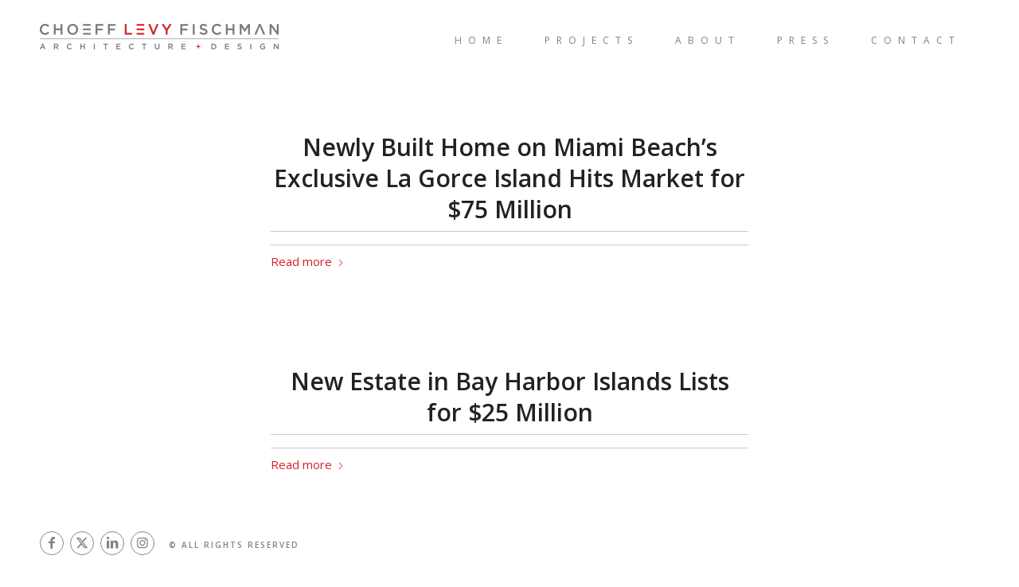

--- FILE ---
content_type: text/css;charset=UTF-8
request_url: https://clfarchitects.com/?display_custom_css=css&ver=6.8.3
body_size: 1386
content:
#top.single.single-post .fullsize .template-blog .big-preview img {border-radius: 0; height: 100%;}
#top.single.single-post .fullsize .template-blog .big-preview {float: left; width: 48%; margin-right: 2%; height: calc(100vh - 150px); background-size: cover; background-position: center; position: fixed; }

#top.single.single-post .fullsize .template-blog .post .entry-content-wrapper {float: left; width: 48%; margin-right: 2%; margin-left: 50%;}
#top.single.single-post .content, #top.single.single-post .sidebar {padding-top: 0;padding-bottom: 0;}
.responsive #top.single.single-post #main .container {padding: 0; max-width: 100%;}
#top.single.single-post .image-overlay, #top.single.single-post .image-overlay-inside {display: none !important;}

#top.single.single-post .fullsize .template-blog .post-title {
    text-align: center;
    font-size: 30px;
    padding: 45px 0 30px;
    font-weight: 300;
}
#top.single.single-post time, #top.single.single-post .blog-categories {padding: 0 20px;}
#top .fullsize .post-meta-infos {
    text-align: center;
    padding: 8px 0;
    border-top: 1px solid #ccc;border-bottom: 1px solid #ccc;
}
#top.single.single-post .text-sep, #top.single.single-post .comment-container, #top.single.single-post .blog-author {display: none;}
#top.single.single-post .x2s {background-size: 50% !important;}
#top.single.single-post .av-layout-grid-container {height: calc(100vh - 180px);}

.fixpic {background-position: 0 102px !important;}
.blog-categories.minor-meta a {cursor: text;}
.blog-categories.minor-meta a:hover {text-decoration: none !important; color: #919191 !important;}

@media (max-width: 989px) {
#top.single.single-post .fullsize .template-blog .big-preview {float:none; width: 100%; margin-right: 0; background-size: cover; position: static; }

#top.single.single-post .fullsize .template-blog .post .entry-content-wrapper {float: none; width: 100%; margin-right: 0; margin-left: 0;}

.responsive #top.single.single-post #wrap_all .av-flex-cells .no_margin {min-height: 400px;}
}

@media (min-width: 768px) {
#top.single.single-post .no_margin.av_one_half:first-child {position: fixed; left: 0; height: calc(100vh - 182px); background-size: auto 100%;}
.single-portfolio .avia-slideshow-inner, .single-portfolio .avia-slideshow-inner * {background-position: center center !important;}
.home .avia-slideshow li:first-child, .avia-fullscreen-slider .avia-slideshow>ul>li {background-position: center center !important;}
}
@media (max-width: 768px) {
#top.single.single-post .no_margin.av_one_half:first-child { background-size: 100%;}
}
@media only screen and (max-width: 768px) {
	#top .av_header_transparency.av_alternate_logo_active .logo a > img {
    opacity: 1;
    filter: alpha(opacity=0);
}
	.responsive.html_mobile_menu_tablet .av_header_transparency .container #advanced_menu_toggle {
    color: #000;
}
	
.responsive #top .av_header_transparency.av_alternate_logo_active .logo a > img {
    opacity: 1;
}
.home .logo img, .single-portfolio  .logo img {display: none !important;}
.home .subtext, .single-portfolio .subtext {display: block !important;}

}

@media only screen and (min-width: 250px) and (max-width: 540px){
  .home .logo img, .single-portfolio  .logo img {display: block !important;}
.home .subtext, .single-portfolio .subtext {display: none !important;}
  
}

.avia-builder-el-0.avia-fullscreen-slider .avia-slideshow {
     background-color: #ffffff;
}

@media only screen and (max-width:1599px) and (orientation: landscape) {
  .slide-3 {
  background-size: cover !important;
  /***background-image: url("https://clfarchitects.com/wp-content/uploads/2019/08/212_1-Casa-Clara-1407-3000x2000.jpg") !important;***/
}

.slide-5 {
  background-size: cover !important;
}

.slide-7 {
  background-size: cover !important;
}

.slide-9 {
  background-size: cover !important;
}

.slide-10 {
  background-size: cover !important;
}

.slide-11 {
  background-size: cover !important;
}
}

@media (min-aspect-ratio: 16/10) {
  .home .avia-slideshow li:first-child, .avia-fullscreen-slider .avia-slideshow>ul>li {
    background-size: cover !important;
  }
}

@media only screen and (max-width:1400px) {

.single-portfolio .avia-slideshow-inner, .single-portfolio .avia-slideshow-inner * {
    width: auto !important;
    min-height: 100px!important;
    background-repeat: no-repeat;
    background-position: top center;
}

.home .avia-slideshow li:first-child, .avia-fullscreen-slider .avia-slideshow>ul>li { 
    min-height: 100px!important;
    background-size: contain;
    background-repeat: no-repeat;
    background-position: top center !important;}
}

#fullscreen_slider_1 {
    background-color:#ffffff;
}

#top .av_header_transparency .social_bookmarks li {
    border: 1px solid #ffffff !important;
}


.header_color div {
     border-color: #ffffff; 
}

.home .logo img {
  display: block;
}

@media (max-width: 987px) {
 .phone-info span {
   color: #ffffff;
} 
}

.avia-fullscreen-slider .avia-slideshow-arrows .next-slide {
  width:100px !important;
}
.avia-slideshow .avia-slideshow-arrows .next-slide {
  width:100px !important;
}


@media only screen and (min-width: 768px) and (max-width: 76800px){
.home .avia-fullscreen-slider .avia-slideshow-inner .slide-9{
  /***background-position:top center !important;***/
}
.home .avia-fullscreen-slider .avia-slideshow-inner .slide-5{
  /***background-position:bottom center !important;***/
}
.home .avia-fullscreen-slider .avia-slideshow-inner .slide-6{
  /***background-position:top center !important;***/
}
.home .avia-fullscreen-slider .avia-slideshow-inner .slide-10{
  
}

.project7-imagestyle-main ul .slide-1 .avia-slide-wrap {
  background-position:bottom center !important;
}
.project5-imagestyle-main ul .slide-1 .avia-slide-wrap {
  background-position:top center !important;
}
.project8-imagestyle-main ul .slide-1 .avia-slide-wrap {
  background-position:top center !important;
}
.slide-1{
background-position:top center !important;
}
.de-la-motte-project-main .slide-1 .avia-slide-wrap {
  background-position:top center !important;
}
  
  
}


@media only screen and (min-width: 268px) and (max-width: 768px){
.home .avia-slideshow li:first-child, .avia-fullscreen-slider .avia-slideshow>ul>li { 
    background-position:center !important;
}
}



.single-portfolio .avia-slideshow-arrows .avia-svg-icon svg{
  display:none;
}
.single-portfolio .avia-slideshow-arrows .avia-svg-icon span{
  display:block !important;
  text-indent: inherit !important;
}


--- FILE ---
content_type: text/css
request_url: https://clfarchitects.com/wp-content/uploads/dynamic_avia/avia_posts_css/post-4094.css
body_size: 227
content:
.flex_cell.av-7bsm5q-de4b300288b3b11678116a39be632d7a{
vertical-align:top;
background:url(https://clfarchitects.com/wp-content/uploads/2023/07/DSC01368.jpg) 50% 50% no-repeat scroll ;
}
.responsive #top #wrap_all .flex_cell.av-7bsm5q-de4b300288b3b11678116a39be632d7a{
padding:0px 0px 0px 0px !important;
}

.flex_cell.av-6darda-38a8263bb0a83fe341180bd24914af4a{
vertical-align:middle;
}
.responsive #top #wrap_all .flex_cell.av-6darda-38a8263bb0a83fe341180bd24914af4a{
padding:50px 50px 50px 50px !important;
}

#top .av-special-heading.av-1yivri-98afcc879d3237ce21f98cf3596f95f3{
padding-bottom:10px;
}
body .av-special-heading.av-1yivri-98afcc879d3237ce21f98cf3596f95f3 .av-special-heading-tag .heading-char{
font-size:25px;
}
.av-special-heading.av-1yivri-98afcc879d3237ce21f98cf3596f95f3 .av-subheading{
font-size:15px;
}

#top .hr.hr-invisible.av-3hdjq6-9f1507c700355ca60788f9f452e27d01{
height:25px;
}



--- FILE ---
content_type: text/css
request_url: https://clfarchitects.com/wp-content/themes/enfold-child/css/custom.css
body_size: 3762
content:
/* Have fun adding your style here :) - PS: At all times this file should contain a comment or a rule, otherwise opera might act buggy :( */

/* General Custom CSS */
html {
background-color: #fff;
}

#header_main .container, #header_meta .container {max-width: 9999px;}



div .logo {width: 400px;}
.home .logo img {display: block;}
.home .logo .subtext img {display: block;}
#header {background: transparent !important;}
.home#top .av_header_glassy.av_header_transparency .header_bg {background-color: transparent;}
.home#top .av_header_glassy.av_header_transparency #header_main {border: 0;}
.logo img {margin-top: 30px !important;}
.logo img.alternate {top: 0px;}

#top #header_meta {bottom: 0; background: transparent; width:100%; height: 80px; padding-top: 26px; box-shadow: none;
border-bottom: 0;
position: fixed;}
#top .av_header_transparency #header_meta {
background: transparent;
box-shadow: none;
border-bottom: 0;
position: fixed;
/*bottom: 30px;
height: auto;
width: auto;
padding-top: 0;*/
}
.home#top #header_meta {width:50%;}
body:not(.home) #wrap_all {padding-bottom: 70px;}

/* .home .av-main-nav-wrap {margin-top: 10px;} */

#top .av_header_transparency .social_bookmarks li {border-width: 1px; border-radius: 1000px; border: 1px solid #ffffff !important;}
#top .social_bookmarks li {border-width: 1px; border-radius: 1000px; border: 1px solid #868686 !important;}
#top .social_bookmarks li a:before {top: -2px; position: relative;}
#top  #header_meta li {margin-right: 8px; font-size: 16px;}
 #top .social_bookmarks {margin: 0;}
 #top .av_header_transparency .social_bookmarks li a {color: #fff;border-radius: 1000px; background: transparent !important; text-decoration: none;}

.home#top .avia-slideshow-arrows a.prev-slide, .single-portfolio#top .avia-slideshow-arrows a.prev-slide {left: auto; 
right: 155px; border-right: 1px solid #ddd; text-align: right; padding-right: 25px;opacity: 1; background: url(/wp-content/uploads/2015/06/left.png) no-repeat left center; background-size: 15px;}
.home#top .avia-slideshow-arrows a.next-slide, .single-portfolio#top .avia-slideshow-arrows a.next-slide {right: 50px; text-align: left; padding-left: 25px;opacity: 1; background: url(/wp-content/uploads/2015/06/right.png) no-repeat right center; background-size: 15px;}
.home#top .avia-slideshow-arrows a, .single-portfolio#top .avia-slideshow-arrows a {
display: block;
text-decoration: none;
color: #ffffff !important;
visibility: visible;
position: absolute;
width: 106px;
text-align: center;
height: 19px;
line-height: 20px;
font-size: 11px;
top: 98%;
margin: -30px 0px 0;
z-index: 99;
overflow: hidden;
text-indent: 0;
opacity: 1; 
text-transform: uppercase;
border: 0;
letter-spacing: 5px;
}
.home .avia-slideshow-arrows a:before {background: transparent; top: -20px;}
.home .avia-slideshow-arrows a.next-slide:before, .single-portfolio .avia-slideshow-arrows a.next-slide:before {right: -40px; display: none;}
.home .avia-slideshow-arrows a.prev-slide:before, .single-portfolio .avia-slideshow-arrows a.prev-slide:before {left: -40px; display: none;}
.avia-menu-text {font-weight: normal; text-transform: uppercase; letter-spacing: 8px; font-size: 12px;}

#top .avia-menu-fx, #top .av_header_transparency .avia-menu-fx {bottom: 28%;
width: auto;
left: 23px;
right: 30px;
height: 1px; opacity: 0.5;}
.av-main-nav > li > a {padding: 0 23px;}
.avia-slideshow-dots {display: none;}
#top .avia-menu-fx {background-color: #999;}

.html_main_nav_header #top .main_menu .menu>li:last-child>a .avia-menu-fx {right: 8px;}


.avia-fullscreen-slider:hover .avia-slideshow-arrows a, .av-control-minimal:hover .avia-slideshow-arrows a {
opacity: 1;
filter: alpha(opacity=100);
}


.html_header_top.html_header_topbar_active.html_header_sticky #top #main {
padding-top: 90px;
}

.avia_desktop .av-caption-on-hover .av-masonry-item-with-image .av-inner-masonry-content {text-align: center;}
.av-masonry-entry .av-masonry-entry-title {text-align: center; text-transform: uppercase; font-weight: 100; letter-spacing: 4px; color: #444; border-bottom: 1px solid #999; padding-bottom: 0px; margin-bottom: 20px;font-size: 14px;}
.av-masonry-entry .av-masonry-entry-title:after {content: 'view project'; text-transform: uppercase; font-size: 10px; color: #da1c1c; font-weight: 700;
top: 30px;
letter-spacing: 4px;
text-align: center;
position: relative;
display: block;}

.av-inner-masonry-content-pos {vertical-align: middle;
display: table-cell;}
.av-fixed-size .av-masonry-entry .av-inner-masonry-content, .av-caption-on-hover .av-masonry-item-with-image.av-masonry-entry .av-inner-masonry-content {position: absolute;
top: 0;
bottom: 0;
display: table;
height: 100%;
vertical-align: middle;
margin: auto;
background: rgba(255,255,255,0.7);}
.av-masonry-entry .avia-arrow {display: none;}

 
 #top .av-masonry-load-more {
text-align: center;
text-decoration: none;
text-transform: uppercase;
font-weight: 600;
letter-spacing: 1px;
font-size: 11px;
visibility: hidden;
opacity: 0;
position: fixed;
overflow: hidden;
bottom: 14px;
z-index: 1000;
width: 25%;
right: 0;
height: 20px;
color: #848484;
letter-spacing: 8px !important;
vertical-align: middle;
border-left: 0px solid #848484;
display: table;
padding-bottom: 11px;
padding-top: 12px;
background: url(/wp-content/themes/CLFAD/images/arr-r1.png) no-repeat 90% center;
background-size: 16px;
}
 
 .html_stretched #wrap_all {background-color: #fff;}
 
 .av_phone_active_left .phone-info {margin-left: 10px;
margin-top: 2px;
text-transform: uppercase;
letter-spacing: 2px;}

.phone-info {font-size: 10px;}

#top .avia-post-nav {z-index: 1001;display: block !important;}

.single-portfolio #main .container {max-width: 99999px; padding: 0;}
.single-portfolio .content {padding:0;}
.single-portfolio .avia-slideshow, .single-portfolio .avia-slideshow li img {height: 100vh;}
.single-portfolio#top #header_meta {background: transparent !important; width: 50%; color: #fff !important;}
body.single-portfolio #wrap_all {padding: 0 !important;}
.single-portfolio#top .social_bookmarks li a {color: #fff !important;}
.single-portfolio#top .social_bookmarks li {border: 1px solid #fff !important;}
.single-portfolio .phone-info  {color: #fff;}
 .single-portfolio#top .avia-slideshow-arrows a {position: fixed;}
.single-portfolio #header_main {border: 0;}
.single-portfolio#top .header_bg {background: transparent;}
.html_header_top.html_header_sticky .single-portfolio#top:not(.home) #wrap_all #main {padding-top: 0px !important;}



.single-portfolio  .caption_framed .slideshow_caption .avia-caption-content p, .caption_framed .slideshow_caption .avia-caption-title, .avia-caption .avia-caption-content p, .avia-caption .avia-caption-title {
background: #000;
float: right;
filter: alpha(opacity = 80);
background: rgba(255, 255, 255, 0.7);
display: inline-block;
margin: 0 0 1px 0;
padding: 12px 50px;
color: #000 !important;
letter-spacing: 6px !important;
font-weight: normal;
white-space: nowrap;
min-width: 480px;
text-align: center;
font-size: 10px;
}

.single-portfolio  .avia-caption {right: 0;
bottom: 58px;
padding: 0;}



.single-portfolio .caption_framed .slideshow_caption .avia-caption-content p, .caption_framed .slideshow_caption .avia-caption-title, .avia-caption .avia-caption-content p, .avia-caption .avia-caption-title {display: none;}

.av-masonry-entry .av-inner-masonry-content {padding: 20px 10px;}
.av-inner-masonry-content-pos {width: 100% !important;}
.av-masonry-entry .av-masonry-entry-title {font-size: 12px;}

.home#top #header_meta, .single-portfolio#top #header_meta {width: 60%;}
 
 
/*
Desktop Styles
================================================== */
/* Note: Add new css to the media query below that you want to only effect the desktop view of your site */

@media only screen and (min-width: 768px) {
  /* Add your Desktop Styles here */
  .html_header_top.html_header_sticky #top:not(.home) #wrap_all #main {padding-top: 100px;}
  .responsive body.single-portfolio, .html_header_transparency {overflow: hidden !important;} 
  
   .single-portfolio .avia-slideshow-inner, .single-portfolio .avia-slideshow-inner *{
width:100% !important;
height:100% !important;
min-height:100%;
background-size: cover;
}

.single-portfolio .avia-slideshow, .single-portfolio #main {height: 100vh;}



}


@media only screen and (max-width: 1280px) {

.av-masonry-entry .av-masonry-entry-title {font-size: 9px; letter-spacing: 4px;}



}


@media only screen and (max-width: 1150px) {
#top .av-masonry-load-more {width: 34% !important;}
}




@media only screen and (max-width: 1099px) {
div .logo {
    width: 350px;
}
.av-main-nav > li > a {padding: 0 8px;}
.avia-menu-text {font-size:12px;}
#top .avia-menu-fx, #top .av_header_transparency .avia-menu-fx {
left: 13px;
right: 20px;
}

.av-inner-masonry-content-pos {top: 40% !important;}
.av-masonry-entry .av-masonry-entry-title:after {top: 25px;}

}

@media only screen and (max-width: 1024px) {

.av-masonry-entry .av-masonry-entry-title {font-size: 10px;
letter-spacing: 4px; padding: 10% 0;}
.av-masonry-entry .av-masonry-entry-title:after {font-size: 8px;}

.av-fixed-size .av-masonry-entry .av-inner-masonry-content, .av-masonry-item-with-image.av-masonry-entry .av-inner-masonry-content {display: none !important;}
.av-fixed-size .av-masonry-entry:hover .av-inner-masonry-content, .av-masonry-item-with-image.av-masonry-entry:hover .av-inner-masonry-content, .av-fixed-size .av-masonry-entry:focus .av-inner-masonry-content, .av-masonry-item-with-image.av-masonry-entry:focus .av-inner-masonry-content {display: block !important;}

}




@media only screen and (min-width: 768px) and (max-width: 999px) {

.av-masonry-entry .av-masonry-entry-title {font-size: 10px;
letter-spacing: 4px; padding: 10% 0; border-bottom: 0;}
.av-masonry-entry .av-masonry-entry-title:after {border-top: 1px solid #999; padding-top: 5px; top: 5px; font-size: 6px;}
.av-inner-masonry-content-pos {top: 35% !important;}

#top .av-masonry-load-more {width: 38% !important;}

#advanced_menu_toggle, #advanced_menu_hide {border: 0;}

.avia_desktop #advanced_menu_toggle:hover, .avia_desktop #advanced_menu_hide:hover {
background-color: transparent;
color: inherit;}

 .single-portfolio .avia-slideshow-inner, .single-portfolio .avia-slideshow-inner *{
width:100% !important;
height:100% !important;
min-height:100%;
background-size: auto 100%;
background-position: center center;
}

.single-portfolio .avia-slideshow, .single-portfolio #main {height: 100vh;}

#advanced_menu_hide {top: 50px;
right: 53px;}

#mobile-advanced {z-index: 500; padding: 20% 0 20%;}


.home#top .show_mobile_menu .av_header_transparency  .social_bookmarks li a,  .single-portfolio#top .show_mobile_menu .av_header_transparency  .social_bookmarks li a, .home .show_mobile_menu .phone-info, .single-portfolio .show_mobile_menu .phone-info {color: #848484 !important;}

#top  .show_mobile_menu .av_header_transparency .social_bookmarks li a {color: #848484 !important;border: 1px solid #848484 !important;}

.home .show_mobile_menu  .logo img, .single-portfolio .show_mobile_menu  .logo img {display: block; opacity: 1 !important;}
.show_mobile_menu .av_header_transparency .logo img.alternate {opacity: 0 !important;}


.responsive #top .show_mobile_menu .av_header_transparency .logo img.alternate, .responsive .show_mobile_menu .logo img {margin: 0;}

.single-portfolio#top .show_mobile_menu #header_meta {width: 60%;}


}


@media only screen and (max-width: 989px) {
.av-masonry-entry .av-masonry-entry-title {font-size: 8px;}
.responsive #top .av_header_transparency .logo img.alternate {left: 0; right: 0; margin: auto; max-width: 400px;}
.logo img { max-width: 400px;}
div .logo {width: 100%;}
.responsive .logo img {
margin: 0 auto;
}


.avia-menu-text {
font-size: 10px;
}
#mobile-advanced a, #mobile-advanced .mega_menu_title {
padding: 13px 62px;}
#mobile-advanced li > a:before, .html_header_mobile_behavior #mobile-advanced span > a:before, #mobile-advanced .mega_menu_title:before {margin-left: -30px;}



#mobile-advanced>li:first-child>a:first-child {border-top: 0;}
#menu-item-366 a {border-bottom: 0;}

.show_mobile_menu #advanced_menu_toggle {display: none !important;}
.show_mobile_menu #advanced_menu_hide {position: fixed;}
#top .show_mobile_menu .av-masonry-load-more {display: none;}

#mobile-advanced li > a:before, .html_header_mobile_behavior #mobile-advanced span > a:before, #mobile-advanced .mega_menu_title:before {content: "+";
top: 14px;
color: #d9202a;
font-size: 9px;
font-weight: bold;}


}


@media only screen and (max-width: 768px) {

body:not(.home)#top #main {
padding-top: 88px !important;
margin: 0;
}

.av-inner-masonry-content-pos {margin: -6% auto auto !important;}
.av-masonry-entry .av-masonry-entry-title {font-size: 10px; letter-spacing: 4px;}

#advanced_menu_hide {top: 40px;
right: 33px;}

#mobile-advanced {z-index: 500; padding: 30% 0 20%; position: fixed;}
.show_mobile_menu #advanced_menu_hide, .show_mobile_menu #header, .show_mobile_menu #header_meta {position: fixed !important;}

.av-fixed-size .av-masonry-entry .av-inner-masonry-content, .av-masonry-item-with-image.av-masonry-entry .av-inner-masonry-content {display: none !important;}
.av-fixed-size .av-masonry-entry:hover .av-inner-masonry-content, .av-masonry-item-with-image.av-masonry-entry:hover .av-inner-masonry-content, .av-fixed-size .av-masonry-entry:focus .av-inner-masonry-content, .av-masonry-item-with-image.av-masonry-entry:focus .av-inner-masonry-content {display: block !important;}


}

/*
Mobile Styles
================================================== */
/* Note: Add new css to the media query below that you want to only effect the Mobile and Tablet Portrait view */
@media only screen and (max-width: 767px) {
  /* Add your Mobile Styles here */

.home#top #wrap_all .av_header_transparency, .av_header_transparency #advanced_menu_toggle {background: transparent;}
.html_header_top.html_header_transparency #header {
position: absolute !important;
}
.responsive #top .av_header_transparency .logo img.alternate {
		display: block !important;
		}
/*body:not(.home)#top #main {
padding-top: 0 !important;
margin: 0;
}*/

#top .social_bookmarks {color: #fff;min-width: 150px; }
#top .social_bookmarks li {width: auto;}
#top .social_bookmarks li a:before {top: -1px;}
#top .social_bookmarks li a {height: 30px !important; color: #848484 !important;}
#top .av_header_transparency .social_bookmarks li a { color: #fff !important;}
#top .av_header_transparency #header_meta li {border: 0; color: #fff !important;}
.responsive.html_mobile_menu_tablet .av_header_transparency .container #advanced_menu_toggle {color: #fff;}
#top:not(.home) #header_meta {border-top: 1px solid #e1e1e1; height: auto;}
.responsive #header .social_bookmarks {text-align: center;}
#top .av_header_transparency .phone-info {color: #fff;}

.av_phone_active_left .phone-info {text-align: center; margin-left:0;}

.logo img {
margin-top: 0px !important;
}
.home .logo img.alternate {
top: 28px !important;
}

.responsive .single-portfolio#top #wrap_all #main .container {width: 100%; max-width: 100%;}

.single-portfolio#top:not(.home) #header_meta { border: 0;}
.home#top #header_meta {width: 100%; border: 0; bottom: 20px;}
.single-portfolio#top #header_meta {width: 100%; border: 0; bottom: 10px;}
.single-portfolio#top #wrap_all .av_header_transparency {background: transparent;}
.single-portfolio .logo img.alternate {top: 26px;}
.single-portfolio .logo img {display: none;}


#top .av-masonry-load-more {position: absolute; bottom: 0px; padding-top: 20px; background: #fff; width: 100% !important; background-size: 16px;}


.home#top .avia-slideshow-arrows a, .single-portfolio#top .avia-slideshow-arrows a {bottom: 200px;}

.home#top .avia-slideshow-arrows a.prev-slide, .single-portfolio#top .avia-slideshow-arrows a.prev-slide {left: 0;
right: 106px;
margin: auto;}
.home#top .avia-slideshow-arrows a.next-slide, .single-portfolio#top .avia-slideshow-arrows a.next-slide {right: -106px;
margin: auto;
left: 0;}

.single-portfolio .avia-caption {bottom: 130px;}


.responsive #top .av_header_transparency .logo img.alternate, .responsive .logo img {left: 0; right: 0; margin: auto; max-width: 300px;}
div .logo {width: 100%;}
.responsive #top .logo {width: 100%;}

#advanced_menu_toggle, #advanced_menu_hide {border: 0;}
.avia_desktop #advanced_menu_toggle:hover, .avia_desktop #advanced_menu_hide:hover {
background-color: transparent;
color: inherit;}

#top .social_bookmarks {display: none;}
.home#top .social_bookmarks, .single-portfolio#top .social_bookmarks  {display: block;}
#top:not(.home) #header_meta, #top:not(.single-portfolio) #header_meta {padding-top: 0;}

.single-portfolio#top .avia-slideshow-arrows a {bottom: 100px;}

body:not(.home) #wrap_all {padding-bottom: 36px;}
#top .av-masonry-load-more {border-left: 0;}

.av-masonry-entry .av-masonry-entry-title {padding: 0;}

/* .single-portfolio .avia-slideshow, .single-portfolio .avia-slideshow li img {width: 1500px; margin-left: -20%;} */

 .single-portfolio .avia-slideshow-inner, .single-portfolio .avia-slideshow-inner *{
width:100% !important;
height:100% !important;
min-height:100%;
background-size: auto 100%;
background-position: center center;
}

.single-portfolio .avia-slideshow, .single-portfolio #main {height: 100vh;}





}





@media only screen and (max-width: 499px) {
/* .home#top #header_meta, .home#top .av_header_transparency #header_meta {bottom: 50px;}
.single-portfolio#top #header_meta {bottom: 50px; width: 60%; border: 0;}*/


.responsive #top .av_header_transparency .logo img.alternate, .responsive .logo img {left: 0; right: 0; margin: auto; max-width: 100%;}
div .logo {width: 80%;}
.responsive #top .logo {width: 80%;}

#advanced_menu_hide {top: 40px;
right: 20px;}

#mobile-advanced {z-index: 500; padding: 40% 0 20%;}

}

@media only screen 
and (min-width : 280px) 
and (max-width : 767px) {

#top .avia-slideshow-arrows a {font-size: 0; width: 36px; display: none;}
.home#top .avia-slideshow-arrows a.prev-slide, .single-portfolio#top .avia-slideshow-arrows a.prev-slide {right: 40px; display: none;}
.home#top .avia-slideshow-arrows a.next-slide, .single-portfolio#top .avia-slideshow-arrows a.next-slide {right: -26px; display: none;}
#top .social_bookmarks {float: left;
width: 58% !important; text-align: left !important;}
.home .av_phone_active_left .phone-info, .single-portfolio .av_phone_active_left .phone-info {float: left;
width: 40%;
white-space: nowrap; clear: none !important;}
.home#top #header_meta, .single-portfolio#top #header_meta {bottom: 0; left: 0px; height:50px;}


   .home#top .social_bookmarks, .home#top .phone-info,  .single-portfolio#top .social_bookmarks, .single-portfolio#top .phone-info {display: none;}
.show_mobile_menu .social_bookmarks  {display: block !important;}

.show_mobile_menu .phone-info {float: right;
width: 40%;
clear: none; white-space: nowrap;display: block !important;}
.show_mobile_menu #header_meta {left: 0px; padding-top: 5px !important;
border-top: 0 !important; height: 50px !important;}
.home#top .show_mobile_menu .av_header_transparency  .social_bookmarks li a,  .single-portfolio#top .show_mobile_menu .av_header_transparency  .social_bookmarks li a, .home .show_mobile_menu .phone-info, .single-portfolio .show_mobile_menu .phone-info {color: #848484 !important;}

#top  .show_mobile_menu .av_header_transparency .social_bookmarks li a {color: #848484 !important;border: 1px solid #848484 !important;}
.home#top .show_mobile_menu #header_meta, .single-portfolio#top .show_mobile_menu #header_meta { left: 0px;}
.home .show_mobile_menu .av_phone_active_left .phone-info, .single-portfolio .show_mobile_menu .av_phone_active_left .phone-info {width: 40%;}
.home .show_mobile_menu  .logo img, .single-portfolio .show_mobile_menu  .logo img {display: block;}
.show_mobile_menu .av_header_transparency .logo img.alternate {opacity: 0 !important;}


.responsive #top .show_mobile_menu .av_header_transparency .logo img.alternate, .responsive .show_mobile_menu .logo img {margin: 0;}




}


@media only screen 
and (min-device-width : 320px) 
and (max-device-width : 667px) 
and (orientation : portrait) {


.avia-fullscreen-slider .avia-slideshow>ul>li, .single-portfolio .avia-slideshow-inner, .single-portfolio .avia-slideshow-inner * {background-size: contain;
background-repeat: no-repeat;}
.responsive #top .av_header_transparency .logo img.alternate {opacity: 0;}
.home .logo img, .single-portfolio .logo img {display: block;}
#advanced_menu_toggle {
background-color: #ffffff;
color: #333333 !important;
border-color: #e1e1e1;
}
#top .av_header_transparency .phone-info {color: #808080 !important;}
.home#top .social_bookmarks, .home#top .phone-info, .single-portfolio#top .social_bookmarks, .single-portfolio#top .phone-info {display: block;}
#top .av_header_transparency .social_bookmarks li a {color: #848484 !important; border: 1px solid #848484 !important;}
z
.home#top #header_meta, .single-portfolio#top #header_meta {
width: 100% !important;
left: -20px !important;
}
#top #header_meta li {margin-right: 6px;}
#top .social_bookmarks {width: 56% !important;}

}

@media only screen 
and (max-width : 550px)  {
.home#top .show_mobile_menu #header_meta, .single-portfolio#top .show_mobile_menu #header_meta {width: 100% !important;}
#top #header_meta li {margin-right: 6px;}
#top .social_bookmarks {width: 56% !important;}

}

@media only screen 
and (max-width : 399px)  {
.home#top .show_mobile_menu #header_meta, .single-portfolio#top .show_mobile_menu #header_meta {left: -20px !important;}
.show_mobile_menu #header_meta {left: -20px !important;}

}

--- FILE ---
content_type: text/plain
request_url: https://www.google-analytics.com/j/collect?v=1&_v=j102&a=1654019264&t=pageview&_s=1&dl=https%3A%2F%2Fclfarchitects.com%2Fcategory%2Fsouth-florida-business-wealth%2F&ul=en-us%40posix&dt=South%20Florida%20Business%20%26%20Wealth%20%E2%80%93%20Architects%20in%20Miami%20%7C%20Interior%20Designer%20Miami&sr=1280x720&vp=1280x720&_u=IEBAAEABAAAAACAAI~&jid=1809490183&gjid=1113844886&cid=7827864.1769453813&tid=UA-65148507-1&_gid=45960151.1769453813&_r=1&_slc=1&z=805316893
body_size: -451
content:
2,cG-9T3EY3269W